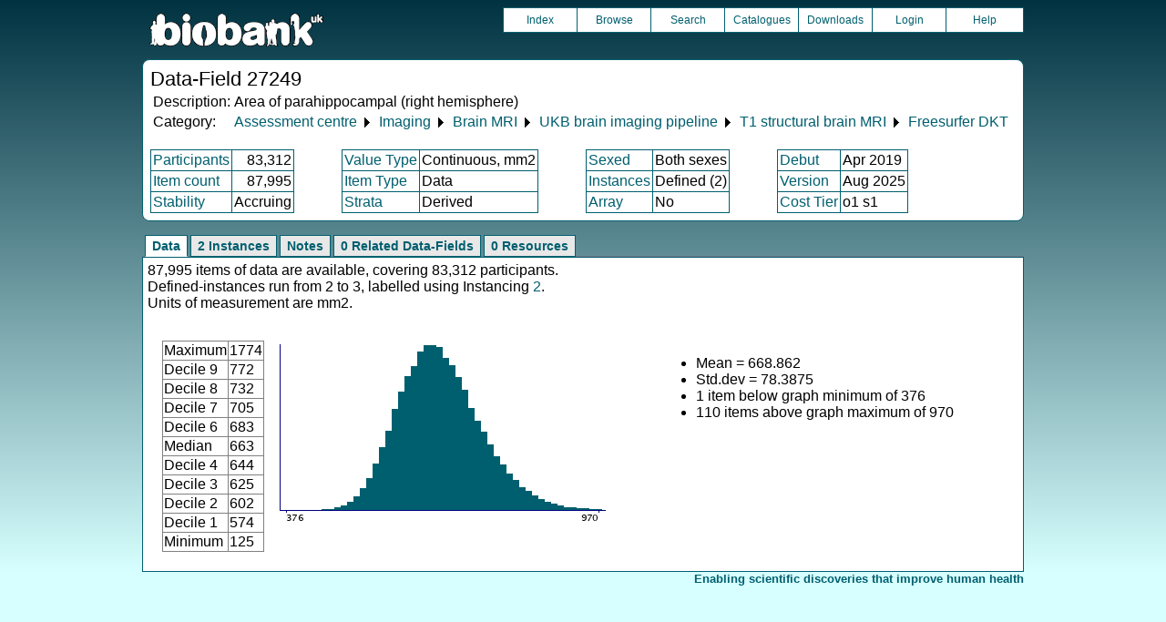

--- FILE ---
content_type: text/html
request_url: https://biobank.ctsu.ox.ac.uk/showcase/field.cgi?id=27249
body_size: 2312
content:
<!DOCTYPE HTML>
<html lang="en-GB">
<head>
<title> : Data-Field 27249</title>
<link rel="stylesheet" href="ukb/styles.css" type="text/css" media="screen">
<link rel="stylesheet" href="crystal.css" type="text/css" media="screen">
<link rel="icon" type="image/png" href="ukb/favicon.png">
<link rel="stylesheet" href="crystal_print.css" type="text/css" media="print">
<script type="text/javascript" src="tabber.js"></script>
<link rel="stylesheet" href="tree_style.css" type="text/css" media="screen">
<link rel="stylesheet" href="tree_style_print.css" type="text/css" media="print">
<!--[if IE 8]><link rel="stylesheet" href="tree_style_ie_8.css" type="text/css" media="screen"><![endif]-->
<!--[if lte IE 7]><link rel="stylesheet" href="tree_style_ie_7.css" type="text/css" media="screen"><![endif]-->
<script type="text/javascript">document.write('<style type="text/css">.tabber{display:none;}<\/style>');</script>
</head>
<body>
<div class="background">
<div class="topbreak"></div>
<div class="topnav">
<a href="https://www.ukbiobank.ac.uk"><img src="ukb/toplogo.png" class="logo" alt="Project Banner" /></a>
<ul class="topmenu">
<li class="topmenu"><a class="topmenu" href="index.cgi">Index</a></li>
<li class="topmenu"><a class="topmenu" href="browse.cgi?id=27249&cd=data_field">Browse</a></li>
<li class="topmenu"><a class="topmenu" href="search.cgi">Search</a></li>
<li class="topmenu"><a class="topmenu" href="catalogs.cgi">Catalogues</a></li>
<li class="topmenu"><a class="topmenu" href="download.cgi">Downloads</a></li>
<li class="topmenu"><a class="topmenu" href="https://ams.ukbiobank.ac.uk/ams/resApplications">Login</a></li>
<li class="topmenr"><a class="topmenu" href="help.cgi?cd=data_field">Help</a></li>
</ul>
</div>
<div class="topbreak"></div>
<div id="main" class="main"><span class="screentitle">Data-Field 27249</span><br>
<table summary="Identification">
<tr><td>Description:</td><td>Area of parahippocampal (right hemisphere)</td></tr>
<tr><td>Category:</td><td><a class="basic" href="label.cgi?id=100000">Assessment centre</a> &#9205; <a class="basic" href="label.cgi?id=100003">Imaging</a> &#9205; <a class="basic" href="label.cgi?id=100">Brain MRI</a> &#9205; <a class="basic" href="label.cgi?id=508">UKB brain imaging pipeline</a> &#9205; <a class="basic" href="label.cgi?id=110">T1 structural brain MRI</a> &#9205; <a class="basic" href="label.cgi?id=196">Freesurfer DKT</a></td></tr>
</table>
<br><table summary="Field properties" border class="wrapper" cellspacing="0"><tr><td class="txt_blu"><a class="basic" href="help.cgi?cd=participant">Participants</a></td><td class="int_blu">83,312</td><td rowspan="3" width="50" class="spacer">&nbsp;</td><td class="txt_blu"><a class="basic" href="help.cgi?cd=value_type">Value Type</a></td><td class="txt_blu">Continuous, mm2</td><td rowspan="3" width="50" class="spacer">&nbsp;</td><td class="txt_blu"><a class="basic" href="help.cgi?cd=sexed">Sexed</a></td><td class="txt_blu">Both sexes</td><td rowspan="3" width="50" class="spacer">&nbsp;</td><td class="txt_blu"><a class="basic" href="help.cgi?cd=debut">Debut</a></td><td class="txt_blu">Apr 2019</td></tr>
<tr><td class="txt_blu"><a class="basic" href="help.cgi?cd=item_count">Item count</a></td><td class="int_blu">87,995</td><td class="txt_blu"><a class="basic" href="help.cgi?cd=item_type">Item Type</a></td><td class="txt_blu">Data</td><td class="txt_blu"><a class="basic" href="help.cgi?cd=instances">Instances</a></td><td class="txt_blu">Defined (2)</td><td class="txt_blu"><a class="basic" href="help.cgi?cd=version">Version</a></td><td class="txt_blu">Aug 2025</td></tr>
<tr><td class="txt_blu"><a class="basic" href="help.cgi?cd=stability">Stability</a></td><td class="txt_blu">Accruing</td><td class="txt_blu"><a class="basic" href="help.cgi?cd=strata">Strata</a></td><td class="txt_blu">Derived</td><td class="txt_blu"><a class="basic" href="help.cgi?cd=array">Array</a></td><td class="txt_blu">No</td><td class="txt_blu"><a class="basic" href="help.cgi?cd=tier">Cost Tier</a></td><td class="txt_blu">o1 s1</td>
</tr></table>
</div>
<div class="box" id="loading" style="display: none; "><span style="color: #006600; font-size: 150%;" >Please wait - script is processing information...</span></div>
<noscript><p style="color: red;">
WARNING: your browser does NOT have JavaScript enabled.
Not all features of this website will be available to you.
If possible, please enable JavaScript and refresh the page.
</noscript>
<div class="css3outer"><div class="css3warning"><p style="color: red;">WARNING: the interactive features of this website use CSS3, which your browser does not support. To use the full features of this website, please update your browser.</p></div></div>
<div class="tabber">
<div class="tabbertab"><h2>Data</h2>
87,995 items of data are available, covering 83,312 participants.<br>Defined-instances run from 2 to 3, labelled using Instancing <a class="basic" href="instance.cgi?id=2">2</a>.<br>Units of measurement are mm2.
<p>

<table cellspacing="15" summary="layout-only"><tr><td>
<table border class="wrapper" cellspacing="0" summary="Statistics">
<tr><td>Maximum</td><td>1774</td></tr>
<tr><td>Decile 9</td><td>772</td></tr>
<tr><td>Decile 8</td><td>732</td></tr>
<tr><td>Decile 7</td><td>705</td></tr>
<tr><td>Decile 6</td><td>683</td></tr>
<tr><td>Median</td><td>663</td></tr>
<tr><td>Decile 4</td><td>644</td></tr>
<tr><td>Decile 3</td><td>625</td></tr>
<tr><td>Decile 2</td><td>602</td></tr>
<tr><td>Decile 1</td><td>574</td></tr>
<tr><td>Minimum</td><td>125</td></tr>
</table>
</td><td>
<img src="ukb/graphs/c27249.png" class="valsum" alt="Graph illustrating main data">
</td><td><ul>
<li>Mean = 668.862</li>
<li>Std.dev = 78.3875</li>
<li>1 item below graph minimum of 376</li>
<li>110 items above graph maximum of 970</li>
</ul></td></tr></table>
</div>
<div class="tabbertab"><h2>2 Instances</h2>
<a class="basic" href="instance.cgi?id=2">Instance 2</a> : Imaging visit (2014+)
<br>
83,240 participants, 83,240 items
<br>

<table cellspacing="15" summary="layout-only"><tr><td>
<table border class="wrapper" cellspacing="0" summary="Statistics">
<tr><td>Maximum</td><td>1774</td></tr>
<tr><td>Decile 9</td><td>771</td></tr>
<tr><td>Decile 8</td><td>731</td></tr>
<tr><td>Decile 7</td><td>704</td></tr>
<tr><td>Decile 6</td><td>682</td></tr>
<tr><td>Median</td><td>663</td></tr>
<tr><td>Decile 4</td><td>644</td></tr>
<tr><td>Decile 3</td><td>624</td></tr>
<tr><td>Decile 2</td><td>602</td></tr>
<tr><td>Decile 1</td><td>574</td></tr>
<tr><td>Minimum</td><td>125</td></tr>
</table>
</td><td>
<img src="ukb/graphs/c27249_2.png" class="valsum" alt="Graph illustrating main data">
</td><td><ul>
<li>Mean = 668.665</li>
<li>Std.dev = 78.4387</li>
<li>1 item below graph minimum of 377</li>
<li>114 items above graph maximum of 968</li>
</ul></td></tr></table>
<p><a class="basic" href="instance.cgi?id=2">Instance 3</a> : First repeat imaging visit (2019+)
<br>
4,755 participants, 4,755 items
<br>

<table cellspacing="15" summary="layout-only"><tr><td>
<table border class="wrapper" cellspacing="0" summary="Statistics">
<tr><td>Maximum</td><td>1050</td></tr>
<tr><td>Decile 9</td><td>776</td></tr>
<tr><td>Decile 8</td><td>736</td></tr>
<tr><td>Decile 7</td><td>709</td></tr>
<tr><td>Decile 6</td><td>687</td></tr>
<tr><td>Median</td><td>666</td></tr>
<tr><td>Decile 4</td><td>647</td></tr>
<tr><td>Decile 3</td><td>628</td></tr>
<tr><td>Decile 2</td><td>607</td></tr>
<tr><td>Decile 1</td><td>578.5</td></tr>
<tr><td>Minimum</td><td>441</td></tr>
</table>
</td><td>
<img src="ukb/graphs/c27249_3.png" class="valsum" alt="Graph illustrating main data">
</td><td><ul>
<li>Mean = 672.325</li>
<li>Std.dev = 77.4039</li>
<li>2 items above graph maximum of 973.5</li>
</ul></td></tr></table>
</div>
<div class="tabbertab"><h2>Notes</h2>
Area of parahippocampal in the right hemisphere generated by parcellation of the white surface using DKT parcellation
</div>
<div class="tabbertab"><h2>0 Related Data-Fields</h2>There are no related data-fields
</div>
<div class="tabbertab"><h2>0 Resources</h2>There are no matching Resources
</div>
</div>
<p id="lowcph" class="outerbottom"><span class="catchphrase">Enabling scientific discoveries that improve human health</span>
<!--
(c) Alan Young, NDPH, Oxford University
Nov 11 2025 15:10:20
0.02s
Thu Jan 22 22:13:05 2026

-->
</div>
</body>
</html>